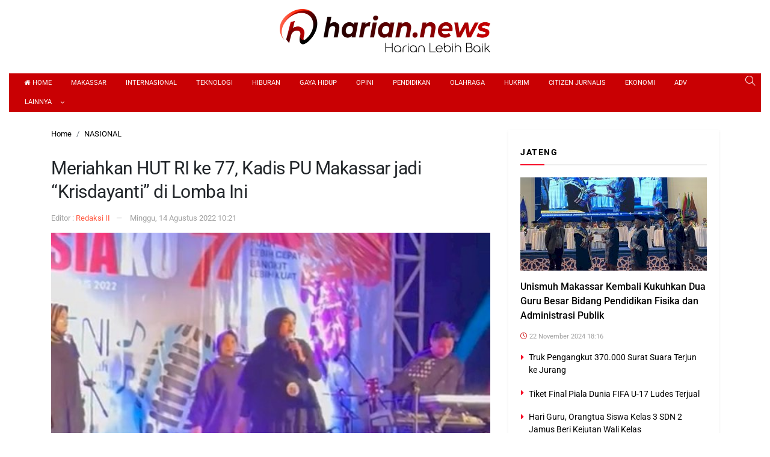

--- FILE ---
content_type: text/html; charset=UTF-8
request_url: https://harian.news/meriahkan-hut-ri-ke-77-kadis-pu-makassar-jadi-krisdayanti-di-lomba-ini
body_size: 12474
content:
<!DOCTYPE html> 
<html xmlns="http://www.w3.org/1999/xhtml" lang="id" xml:lang="id"> 
<head>
<meta charset="utf-8">
<link rel="preload" href="https://cdn.harian.news/assets/desktop/css/styles.css?v=1.0.8" as="style" onload="this.rel='stylesheet'"> 
<link rel="preload" href="https://cdn.harian.news/assets/desktop/bootstrap/css/bootstrap.min.css" as="style" onload="this.rel='stylesheet'"> 
<link rel="preload" href="https://harian.news/assets/fonts/font-awesome.min.css" as="style" onload="this.rel='stylesheet'"> 
<link rel="preload" href="https://harian.news/assets/fonts/simple-line-icons.min.css" as="style" onload="this.rel='stylesheet'"> 
<link rel="preload" href="https://harian.news/assets/fonts/Simple-Line-Icons.woff2?v=2.4.0" as="font" type="font/woff2" crossorigin> 
<link rel="preload" href="https://harian.news/assets/fonts/fontawesome-webfont.woff2?v=4.7.0" as="font" type="font/woff2" crossorigin> 
<link rel="preload" href="https://harian.news/media/cache/fvm/min/1764045992-css0f28696d3284d246341a3636ca849213d519044f0c204cd44123a80502b19.css" as="style" media="all" /> 
<link rel="preload" href="https://harian.news/media/cache/fvm/min/1764045992-css4cbf107bd3d35526318f196c9964a7babddf66113e0309d4747a54297b899.css" as="style" media="all" /> 
<link rel="preload" href="https://harian.news/media/cache/fvm/min/1764045992-csscf227dc48f4e8d36d61372f25641b53761a3caa7cba30b4b4414c1e6f23e3.css" as="style" media="all" /> 
<link rel="preload" href="https://harian.news/media/cache/fvm/min/1764045992-css91c358d7b2cfe84978b69bec8be3b8716eba431aee1fdee73110fbc502bcc.css" as="style" media="all" /> 
<link rel="preload" href="https://harian.news/media/cache/fvm/min/1764045992-css82c0e297117134cb026d9b7af93081e2bca31ca524d41cce440ec2f2ebaef.css" as="style" media="all" /> 
<link rel="preload" href="https://harian.news/media/cache/fvm/min/1764045992-css01c514f018ad8eaaa00705efa95998e2d7721d8ca58afe7afe5466bf052ed.css" as="style" media="all" /> 
<link rel="preload" href="https://harian.news/media/cache/fvm/min/1764045992-css67357853a5bea3e2369d7a5f87b5fb21afc8244e053d49bc7dbc296e9f288.css" as="style" media="all" /> 
<link rel="preload" href="https://harian.news/media/cache/fvm/min/1764045992-cssfd424b609e4b08a73a97a00a34c62a2740e30e826fa5810638d71675fad91.css" as="style" media="all" /> 
<link rel="preload" href="https://harian.news/media/cache/fvm/min/1764045992-css2c8d6f017a30fa1e085f80fdaea4b62423d34c20af06119bae5e138566ff2.css" as="style" media="all" /> 
<link rel="preload" href="https://harian.news/media/cache/fvm/min/1764045992-css15cb7b6e52147a13766618c21b0ef26dbc380baa0d5841447c12517d163d6.css" as="style" media="all" /> 
<link rel="preload" href="https://harian.news/media/cache/fvm/min/1764045992-cssf0a41da7993182423821d1fb1bc0de0d6b147411dd53750350678a873057e.css" as="style" media="all" /> 
<link rel="preload" href="https://harian.news/media/cache/fvm/min/1764045992-css7be0417a59fe050db670b5fee6e34a8f74f57e02e3ccbc9ab0a3b90db634c.css" as="style" media="all" />
<script data-cfasync="false">if(navigator.userAgent.match(/MSIE|Internet Explorer/i)||navigator.userAgent.match(/Trident\/7\..*?rv:11/i)){var href=document.location.href;if(!href.match(/[?&]iebrowser/)){if(href.indexOf("?")==-1){if(href.indexOf("#")==-1){document.location.href=href+"?iebrowser=1"}else{document.location.href=href.replace("#","?iebrowser=1#")}}else{if(href.indexOf("#")==-1){document.location.href=href+"&iebrowser=1"}else{document.location.href=href.replace("#","&iebrowser=1#")}}}}</script>
<script data-cfasync="false">class FVMLoader{constructor(e){this.triggerEvents=e,this.eventOptions={passive:!0},this.userEventListener=this.triggerListener.bind(this),this.delayedScripts={normal:[],async:[],defer:[]},this.allJQueries=[]}_addUserInteractionListener(e){this.triggerEvents.forEach(t=>window.addEventListener(t,e.userEventListener,e.eventOptions))}_removeUserInteractionListener(e){this.triggerEvents.forEach(t=>window.removeEventListener(t,e.userEventListener,e.eventOptions))}triggerListener(){this._removeUserInteractionListener(this),"loading"===document.readyState?document.addEventListener("DOMContentLoaded",this._loadEverythingNow.bind(this)):this._loadEverythingNow()}async _loadEverythingNow(){this._runAllDelayedCSS(),this._delayEventListeners(),this._delayJQueryReady(this),this._handleDocumentWrite(),this._registerAllDelayedScripts(),await this._loadScriptsFromList(this.delayedScripts.normal),await this._loadScriptsFromList(this.delayedScripts.defer),await this._loadScriptsFromList(this.delayedScripts.async),await this._triggerDOMContentLoaded(),await this._triggerWindowLoad(),window.dispatchEvent(new Event("wpr-allScriptsLoaded"))}_registerAllDelayedScripts(){document.querySelectorAll("script[type=fvmdelay]").forEach(e=>{e.hasAttribute("src")?e.hasAttribute("async")&&!1!==e.async?this.delayedScripts.async.push(e):e.hasAttribute("defer")&&!1!==e.defer||"module"===e.getAttribute("data-type")?this.delayedScripts.defer.push(e):this.delayedScripts.normal.push(e):this.delayedScripts.normal.push(e)})}_runAllDelayedCSS(){document.querySelectorAll("link[rel=fvmdelay]").forEach(e=>{e.setAttribute("rel","stylesheet")})}async _transformScript(e){return await this._requestAnimFrame(),new Promise(t=>{const n=document.createElement("script");let r;[...e.attributes].forEach(e=>{let t=e.nodeName;"type"!==t&&("data-type"===t&&(t="type",r=e.nodeValue),n.setAttribute(t,e.nodeValue))}),e.hasAttribute("src")?(n.addEventListener("load",t),n.addEventListener("error",t)):(n.text=e.text,t()),e.parentNode.replaceChild(n,e)})}async _loadScriptsFromList(e){const t=e.shift();return t?(await this._transformScript(t),this._loadScriptsFromList(e)):Promise.resolve()}_delayEventListeners(){let e={};function t(t,n){!function(t){function n(n){return e[t].eventsToRewrite.indexOf(n)>=0?"wpr-"+n:n}e[t]||(e[t]={originalFunctions:{add:t.addEventListener,remove:t.removeEventListener},eventsToRewrite:[]},t.addEventListener=function(){arguments[0]=n(arguments[0]),e[t].originalFunctions.add.apply(t,arguments)},t.removeEventListener=function(){arguments[0]=n(arguments[0]),e[t].originalFunctions.remove.apply(t,arguments)})}(t),e[t].eventsToRewrite.push(n)}function n(e,t){let n=e[t];Object.defineProperty(e,t,{get:()=>n||function(){},set(r){e["wpr"+t]=n=r}})}t(document,"DOMContentLoaded"),t(window,"DOMContentLoaded"),t(window,"load"),t(window,"pageshow"),t(document,"readystatechange"),n(document,"onreadystatechange"),n(window,"onload"),n(window,"onpageshow")}_delayJQueryReady(e){let t=window.jQuery;Object.defineProperty(window,"jQuery",{get:()=>t,set(n){if(n&&n.fn&&!e.allJQueries.includes(n)){n.fn.ready=n.fn.init.prototype.ready=function(t){e.domReadyFired?t.bind(document)(n):document.addEventListener("DOMContentLoaded2",()=>t.bind(document)(n))};const t=n.fn.on;n.fn.on=n.fn.init.prototype.on=function(){if(this[0]===window){function e(e){return e.split(" ").map(e=>"load"===e||0===e.indexOf("load.")?"wpr-jquery-load":e).join(" ")}"string"==typeof arguments[0]||arguments[0]instanceof String?arguments[0]=e(arguments[0]):"object"==typeof arguments[0]&&Object.keys(arguments[0]).forEach(t=>{delete Object.assign(arguments[0],{[e(t)]:arguments[0][t]})[t]})}return t.apply(this,arguments),this},e.allJQueries.push(n)}t=n}})}async _triggerDOMContentLoaded(){this.domReadyFired=!0,await this._requestAnimFrame(),document.dispatchEvent(new Event("DOMContentLoaded2")),await this._requestAnimFrame(),window.dispatchEvent(new Event("DOMContentLoaded2")),await this._requestAnimFrame(),document.dispatchEvent(new Event("wpr-readystatechange")),await this._requestAnimFrame(),document.wpronreadystatechange&&document.wpronreadystatechange()}async _triggerWindowLoad(){await this._requestAnimFrame(),window.dispatchEvent(new Event("wpr-load")),await this._requestAnimFrame(),window.wpronload&&window.wpronload(),await this._requestAnimFrame(),this.allJQueries.forEach(e=>e(window).trigger("wpr-jquery-load")),window.dispatchEvent(new Event("wpr-pageshow")),await this._requestAnimFrame(),window.wpronpageshow&&window.wpronpageshow()}_handleDocumentWrite(){const e=new Map;document.write=document.writeln=function(t){const n=document.currentScript,r=document.createRange(),i=n.parentElement;let a=e.get(n);void 0===a&&(a=n.nextSibling,e.set(n,a));const s=document.createDocumentFragment();r.setStart(s,0),s.appendChild(r.createContextualFragment(t)),i.insertBefore(s,a)}}async _requestAnimFrame(){return new Promise(e=>requestAnimationFrame(e))}static run(){const e=new FVMLoader(["keydown","mousemove","touchmove","touchstart","touchend","wheel"]);e._addUserInteractionListener(e)}}FVMLoader.run();</script>
<title>Meriahkan HUT RI ke 77, Kadis PU Makassar jadi &quot;Krisdayanti&quot; di Lomba Ini</title>
<meta name="viewport" content="width=device-width, initial-scale=1.0, shrink-to-fit=no">
<meta http-equiv="X-UA-Compatible" content="IE=edge">
<meta name="robots" content="index, follow" />
<meta name="googlebot-news" content="index,follow" />
<meta name="googlebot" content="index,follow" />
<meta name="yahoobot" content="index,follow" />
<meta name="title" content="Meriahkan HUT RI ke 77, Kadis PU Makassar jadi &quot;Krisdayanti&quot; di Lomba Ini" />
<meta name="author" content="Harian.news" lang="id">
<meta property="fb:app_id" content="491470866116531" />
<meta name="news_keywords" content="harianews, hut ri, Kadis pu, makassar, pejabat, pemkot, zuhaelsi zubir" />
<meta name="keywords" content="harianews, hut ri, Kadis pu, makassar, pejabat, pemkot, zuhaelsi zubir" itemprop="keywords" />
<meta name="pubdate" content="2022-08-14T10:21:28+08:00" itemprop="datePublished" />
<meta content="2022-08-14T10:21:28+08:00" itemprop="dateCreated" />
<script type="application/ld+json">
{"@context":"https://schema.org","@type":"WebPage","@id":"https://harian.news/meriahkan-hut-ri-ke-77-kadis-pu-makassar-jadi-krisdayanti-di-lomba-ini#webpage","headline":"Meriahkan HUT RI ke 77, Kadis PU Makassar jadi &#8220;Krisdayanti&#8221; di Lomba Ini","url":"https://harian.news/meriahkan-hut-ri-ke-77-kadis-pu-makassar-jadi-krisdayanti-di-lomba-ini","name":"Meriahkan HUT RI ke 77, Kadis PU Makassar jadi &#8220;Krisdayanti&#8221; di Lomba Ini","image":"https://cdn.harian.news/imageresize/assets/media/upload/2022/08/IMG-20220814-WA0020.jpg_facebook_true","thumbnailUrl":"https://cdn.harian.news/imageresize/assets/media/upload/2022/08/IMG-20220814-WA0020.jpg_facebook_true","datePublished":"2022-08-14T10:21:28+08:00","dateModified":"2022-08-14T10:23:00+08:00"}
</script>
<script type="application/ld+json">
{"@context":"https://schema.org","@type":"NewsArticle","headline":"Meriahkan HUT RI ke 77, Kadis PU Makassar jadi &#8220;Krisdayanti&#8221; di Lomba Ini","datePublished":"2022-08-14T10:21:28+08:00","dateModified":"2022-08-14T10:23:00+08:00","description":"MAKASSAR, HARIANEWS.COM &#8211; Pemerintah Kota (Pemkot) Makassar menyambut HUT Kemerdekaan RI ke 77 dengan menggelar berbagai perlombaan. Salahsatunya perlombaan menyanyi antar pejabat Lingkup Pemkot Makassar mulai Sabtu 13 Agustus &#8211; Minggu 14 Agustus 2022 di Anjungan Pantai Losari. Setiap peserta berpasangan. Dengan peserta pria diberi pilihan lagu Cakra Khan, Glenn Fredly, Kerispatih, Noah, Padi atau ...","mainEntityOfPage":{"@type":"WebPage","@id":"https://harian.news/meriahkan-hut-ri-ke-77-kadis-pu-makassar-jadi-krisdayanti-di-lomba-ini#webpage"},"image":{"@type":"ImageObject","url":"https://cdn.harian.news/imageresize/assets/media/upload/2022/08/IMG-20220814-WA0020.jpg_facebook_true","width":600,"height":315,"caption":"Meriahkan HUT RI ke 77, Kadis PU Makassar jadi &#8220;Krisdayanti&#8221; di Lomba Ini"},"author":{"@type":"Person","name":"Redaksi II","url":"https://harian.news/author/redaksi"},"publisher":{"@type":"Organization","name":"Harian.news","url":"https://harian.news/","sameAs":["https://www.instagram.com/harian.news","https://www.youtube.com/@hariannews9214","https://www.facebook.com/hariandotnews","https://twitter.com/hariandotnews"],"logo":{"@type":"ImageObject","inLanguage":"id-ID","@id":"https://harian.news/#/schema/logo/image/","url":"https://cdn.harian.news/images/logo_amp.png","contentUrl":"https://cdn.harian.news/images/logo_amp.png","width":313,"height":75,"caption":"Harian.news"}}}
</script>
<meta name='robots' content='index, follow, max-image-preview:large' />
<meta name="description" content="MAKASSAR, HARIANEWS.COM - Pemerintah Kota (Pemkot) Makassar menyambut HUT Kemerdekaan RI ke 77 dengan menggelar berbagai perlombaan. Salahsatunya" />
<link rel="canonical" href="https://harian.news/meriahkan-hut-ri-ke-77-kadis-pu-makassar-jadi-krisdayanti-di-lomba-ini" />
<meta property="og:locale" content="id_ID" />
<meta property="og:type" content="article" />
<meta property="og:title" content="Meriahkan HUT RI ke 77, Kadis PU Makassar jadi &quot;Krisdayanti&quot; di Lomba Ini" />
<meta property="og:description" content="MAKASSAR, HARIANEWS.COM - Pemerintah Kota (Pemkot) Makassar menyambut HUT Kemerdekaan RI ke 77 dengan menggelar berbagai perlombaan. Salahsatunya" />
<meta property="og:url" content="https://harian.news/meriahkan-hut-ri-ke-77-kadis-pu-makassar-jadi-krisdayanti-di-lomba-ini" />
<meta property="og:site_name" content="Harian.news" />
<meta property="article:publisher" content="https://web.facebook.com/harianews" />
<meta property="article:published_time" content="2022-08-14T02:21:28+00:00" />
<meta property="article:modified_time" content="2022-08-14T02:23:00+00:00" />
<meta property="og:image" content="https://cdn.harian.news/imageresize/assets/media/upload/2022/08/IMG-20220814-WA0020.jpg_facebook_true" />
<meta property="og:image:width" content="720" />
<meta property="og:image:height" content="660" />
<meta property="og:image:type" content="image/jpeg" />
<meta name="author" content="Redaksi II" />
<meta name="twitter:card" content="summary_large_image" />
<meta name="twitter:creator" content="@harianews" />
<meta name="twitter:site" content="@harianews" />
<meta name="twitter:label1" content="Ditulis oleh" />
<meta name="twitter:data1" content="Redaksi II" />
<meta name="twitter:label2" content="Estimasi waktu membaca" />
<meta name="twitter:data2" content="1 menit" />
<script type="application/ld+json" class="yoast-schema-graph">{"@context":"https://schema.org","@graph":[{"@type":"NewsArticle","@id":"https://harian.news/meriahkan-hut-ri-ke-77-kadis-pu-makassar-jadi-krisdayanti-di-lomba-ini#article","isPartOf":{"@id":"https://harian.news/meriahkan-hut-ri-ke-77-kadis-pu-makassar-jadi-krisdayanti-di-lomba-ini"},"author":{"name":"Redaksi II","@id":"https://harian.news/#/schema/person/26c7eecd29a07f7487a9b66ab96d73e1"},"headline":"Meriahkan HUT RI ke 77, Kadis PU Makassar jadi &#8220;Krisdayanti&#8221; di Lomba Ini","datePublished":"2022-08-14T02:21:28+00:00","dateModified":"2022-08-14T02:23:00+00:00","mainEntityOfPage":{"@id":"https://harian.news/meriahkan-hut-ri-ke-77-kadis-pu-makassar-jadi-krisdayanti-di-lomba-ini"},"wordCount":203,"publisher":{"@id":"https://harian.news/#organization"},"image":{"@id":"https://harian.news/meriahkan-hut-ri-ke-77-kadis-pu-makassar-jadi-krisdayanti-di-lomba-ini#primaryimage"},"thumbnailUrl":"https://harian.news/assets/media/upload/2022/08/IMG-20220814-WA0020.jpg","keywords":["harianews","hut ri","Kadis pu","makassar","pejabat","pemkot","zuhaelsi zubir"],"articleSection":["NASIONAL"],"inLanguage":"id"},{"@type":"WebPage","@id":"https://harian.news/meriahkan-hut-ri-ke-77-kadis-pu-makassar-jadi-krisdayanti-di-lomba-ini","url":"https://harian.news/meriahkan-hut-ri-ke-77-kadis-pu-makassar-jadi-krisdayanti-di-lomba-ini","name":"Meriahkan HUT RI ke 77, Kadis PU Makassar jadi \"Krisdayanti\" di Lomba Ini","isPartOf":{"@id":"https://harian.news/#website"},"primaryImageOfPage":{"@id":"https://harian.news/meriahkan-hut-ri-ke-77-kadis-pu-makassar-jadi-krisdayanti-di-lomba-ini#primaryimage"},"image":{"@id":"https://harian.news/meriahkan-hut-ri-ke-77-kadis-pu-makassar-jadi-krisdayanti-di-lomba-ini#primaryimage"},"thumbnailUrl":"https://harian.news/assets/media/upload/2022/08/IMG-20220814-WA0020.jpg","datePublished":"2022-08-14T02:21:28+00:00","dateModified":"2022-08-14T02:23:00+00:00","description":"MAKASSAR, HARIANEWS.COM - Pemerintah Kota (Pemkot) Makassar menyambut HUT Kemerdekaan RI ke 77 dengan menggelar berbagai perlombaan. Salahsatunya","breadcrumb":{"@id":"https://harian.news/meriahkan-hut-ri-ke-77-kadis-pu-makassar-jadi-krisdayanti-di-lomba-ini#breadcrumb"},"inLanguage":"id","potentialAction":[{"@type":"ReadAction","target":["https://harian.news/meriahkan-hut-ri-ke-77-kadis-pu-makassar-jadi-krisdayanti-di-lomba-ini"]}]},{"@type":"ImageObject","inLanguage":"id","@id":"https://harian.news/meriahkan-hut-ri-ke-77-kadis-pu-makassar-jadi-krisdayanti-di-lomba-ini#primaryimage","url":"https://harian.news/assets/media/upload/2022/08/IMG-20220814-WA0020.jpg","contentUrl":"https://harian.news/assets/media/upload/2022/08/IMG-20220814-WA0020.jpg","width":720,"height":660,"caption":"Kadis PU Makassar, Zuhaelsi Zubir tampil apik di lomba nyanyi Pemkot Makassar, Sabtu (13/8)."},{"@type":"BreadcrumbList","@id":"https://harian.news/meriahkan-hut-ri-ke-77-kadis-pu-makassar-jadi-krisdayanti-di-lomba-ini#breadcrumb","itemListElement":[{"@type":"ListItem","position":1,"name":"Beranda","item":"https://harian.news/"},{"@type":"ListItem","position":2,"name":"Meriahkan HUT RI ke 77, Kadis PU Makassar jadi &#8220;Krisdayanti&#8221; di Lomba Ini"}]},{"@type":"WebSite","@id":"https://harian.news/#website","url":"https://harian.news/","name":"Harian.news","description":"Harian Lebih Baik","publisher":{"@id":"https://harian.news/#organization"},"potentialAction":[{"@type":"SearchAction","target":{"@type":"EntryPoint","urlTemplate":"https://harian.news/?s={search_term_string}"},"query-input":{"@type":"PropertyValueSpecification","valueRequired":true,"valueName":"search_term_string"}}],"inLanguage":"id"},{"@type":"Organization","@id":"https://harian.news/#organization","name":"Harian.news","url":"https://harian.news/","logo":{"@type":"ImageObject","inLanguage":"id","@id":"https://harian.news/#/schema/logo/image/","url":"https://harian.news/assets/media/upload/2022/07/logo_amp.png","contentUrl":"https://harian.news/assets/media/upload/2022/07/logo_amp.png","width":376,"height":74,"caption":"Harian.news"},"image":{"@id":"https://harian.news/#/schema/logo/image/"},"sameAs":["https://web.facebook.com/harianews","https://x.com/harianews","https://www.youtube.com/channel/UColNst7nC1LadScXYuSg3Cg","https://instagram.com/harianews"]},{"@type":"Person","@id":"https://harian.news/#/schema/person/26c7eecd29a07f7487a9b66ab96d73e1","name":"Redaksi II","image":{"@type":"ImageObject","inLanguage":"id","@id":"https://harian.news/#/schema/person/image/","url":"https://secure.gravatar.com/avatar/36dc2fdd284c76740143ccbabfd3eee6097ddc2bb4804cdf3cc7786979ad34af?s=96&d=mm&r=g","contentUrl":"https://secure.gravatar.com/avatar/36dc2fdd284c76740143ccbabfd3eee6097ddc2bb4804cdf3cc7786979ad34af?s=96&d=mm&r=g","caption":"Redaksi II"},"url":"https://harian.news/author/redaksi"}]}</script>
<meta name="google-adsense-platform-account" content="ca-host-pub-2644536267352236">
<meta name="google-adsense-platform-domain" content="sitekit.withgoogle.com">
<link rel="alternate" type="application/rss+xml" title="Harian.news" href="https://harian.news/feed" hreflang="id-id" />
<meta name="geo.placename" content="Indonesia">
<meta name="geo.region" content="ID-SN">
<meta name="geo.country" content="id">
<meta name="language" content="id">
<meta name="apple-mobile-web-app-capable" content="yes">
<meta name="theme-color" content="#c90003"> 
<style id='wp-img-auto-sizes-contain-inline-css' type='text/css' media="all">img:is([sizes=auto i],[sizes^="auto," i]){contain-intrinsic-size:3000px 1500px}</style> 
<link rel='stylesheet' id='litespeed-cache-dummy-css' href='https://harian.news/media/cache/fvm/min/1764045992-css0f28696d3284d246341a3636ca849213d519044f0c204cd44123a80502b19.css' type='text/css' media='all' /> 
<style id='classic-theme-styles-inline-css' type='text/css' media="all">/*! This file is auto-generated */ .wp-block-button__link{color:#fff;background-color:#32373c;border-radius:9999px;box-shadow:none;text-decoration:none;padding:calc(.667em + 2px) calc(1.333em + 2px);font-size:1.125em}.wp-block-file__button{background:#32373c;color:#fff;text-decoration:none}</style> 
<link rel='stylesheet' id='searchandfilter-css' href='https://harian.news/media/cache/fvm/min/1764045992-css4cbf107bd3d35526318f196c9964a7babddf66113e0309d4747a54297b899.css' type='text/css' media='all' /> 
<script type="text/javascript" src="https://www.googletagmanager.com/gtag/js?id=G-7KC5E9SKE5" id="google_gtagjs-js" async></script>
<script type="text/javascript" id="google_gtagjs-js-after">
/* <![CDATA[ */
window.dataLayer = window.dataLayer || [];function gtag(){dataLayer.push(arguments);}
gtag("set","linker",{"domains":["harian.news"]});
gtag("js", new Date());
gtag("set", "developer_id.dZTNiMT", true);
gtag("config", "G-7KC5E9SKE5");
//# sourceURL=google_gtagjs-js-after
/* ]]> */
</script>
<link rel="amphtml" href="https://harian.news/meriahkan-hut-ri-ke-77-kadis-pu-makassar-jadi-krisdayanti-di-lomba-ini/amp"> 
<script type="text/javascript" async="async" src="https://pagead2.googlesyndication.com/pagead/js/adsbygoogle.js?client=ca-pub-9842145058777379&amp;host=ca-host-pub-2644536267352236" crossorigin="anonymous"></script>
<link rel="android-touch-icon" href="https://cdn.harian.news/images/ico/135_135.png" /> 
<link rel="shortcut icon" href="https://cdn.harian.news/images/ico/135_135.png"> 
<link rel="shortcut icon" href="https://cdn.harian.news/images/ico/favicon.ico" type="image/x-icon" /> 
<link rel="icon" type="image/png" sizes="16x16" href="https://cdn.harian.news/images/ico/favicon.png"> 
<link rel="stylesheet" href="https://harian.news/media/cache/fvm/min/1764045992-csscf227dc48f4e8d36d61372f25641b53761a3caa7cba30b4b4414c1e6f23e3.css" media="all"> 
<link rel="stylesheet" href="https://harian.news/media/cache/fvm/min/1764045992-css91c358d7b2cfe84978b69bec8be3b8716eba431aee1fdee73110fbc502bcc.css" media="all"> 
<link rel="stylesheet" href="https://harian.news/media/cache/fvm/min/1764045992-css82c0e297117134cb026d9b7af93081e2bca31ca524d41cce440ec2f2ebaef.css" media="all"> 
<link rel="stylesheet" href="https://harian.news/media/cache/fvm/min/1764045992-css01c514f018ad8eaaa00705efa95998e2d7721d8ca58afe7afe5466bf052ed.css" media="all"> 
<link rel="stylesheet" href="https://harian.news/media/cache/fvm/min/1764045992-css67357853a5bea3e2369d7a5f87b5fb21afc8244e053d49bc7dbc296e9f288.css" media="all"> 
<link rel="stylesheet" href="https://harian.news/media/cache/fvm/min/1764045992-cssfd424b609e4b08a73a97a00a34c62a2740e30e826fa5810638d71675fad91.css" media="all"> 
<link rel="stylesheet" href="https://harian.news/media/cache/fvm/min/1764045992-css2c8d6f017a30fa1e085f80fdaea4b62423d34c20af06119bae5e138566ff2.css" media="all"> 
<link rel="stylesheet" href="https://harian.news/media/cache/fvm/min/1764045992-css15cb7b6e52147a13766618c21b0ef26dbc380baa0d5841447c12517d163d6.css" media="all"> 
<link rel="manifest" href="/manifest.json"> 
<link rel="mask-icon" href="/safari-pinned-tab.svg" color="#c90003"> 
<link rel="manifest" href="https://harian.news/manifest.json" /> 
<script async src="https://pagead2.googlesyndication.com/pagead/js/adsbygoogle.js?client=ca-pub-9842145058777379" crossorigin="anonymous"></script>
<script>
var baseurl = "https://harian.news/";
var adsurl = "https://ads.harian.news/";
</script>
<script src="https://cdn.harian.news/assets/desktop/js/jquery.min.js"></script>
<script src="https://ads.harian.news/assets/ads_client.js"></script>
<link rel="stylesheet" href="https://harian.news/media/cache/fvm/min/1764045992-cssf0a41da7993182423821d1fb1bc0de0d6b147411dd53750350678a873057e.css" media="all">
</head>
<body> <header> <div class="logo-head"><a href="https://harian.news/" title="Home Harian.news"><img src="https://cdn.harian.news/assets/desktop/img/logo2.png" alt="Logo Harian.news"></a></div> <div class="div-menu"> <div class="nav--menu"> <div class="nav-left d-inline-block"> <ul class="nav navmenu"> <li class="nav-item"><a class="nav-link" href="https://harian.news/" title="Home Harian.news"><i class="fa fa-home"></i>&nbsp;Home</a></li> <li class="nav-item"><a class="nav-link" href="https://harian.news/category/nasional" title="Kategori MAKASSAR">MAKASSAR</a></li> <li class="nav-item"><a class="nav-link" href="https://harian.news/category/internasional" title="Kategori INTERNASIONAL">INTERNASIONAL</a></li> <li class="nav-item"><a class="nav-link" href="https://harian.news/category/teknologi" title="Kategori TEKNOLOGI">TEKNOLOGI</a></li> <li class="nav-item"><a class="nav-link" href="https://harian.news/category/hiburan" title="Kategori HIBURAN">HIBURAN</a></li> <li class="nav-item"><a class="nav-link" href="https://harian.news/category/gaya-hidup" title="Kategori GAYA HIDUP">GAYA HIDUP</a></li> <li class="nav-item"><a class="nav-link" href="https://harian.news/category/opini" title="Kategori OPINI">OPINI</a></li> <li class="nav-item"><a class="nav-link" href="https://harian.news/category/pendidikan" title="Kategori PENDIDIKAN">PENDIDIKAN</a></li> <li class="nav-item"><a class="nav-link" href="https://harian.news/category/olahraga" title="Kategori OLAHRAGA">OLAHRAGA</a></li> <li class="nav-item"><a class="nav-link" href="https://harian.news/category/hukrim" title="Kategori HUKRIM">HUKRIM</a></li> <li class="nav-item"><a class="nav-link" href="https://harian.news/category/citizen-jurnalis" title="Kategori CITIZEN JURNALIS">CITIZEN JURNALIS</a></li> <li class="nav-item"><a class="nav-link" href="https://harian.news/category/ekonomi" title="Kategori EKONOMI">EKONOMI</a></li> <li class="nav-item"><a class="nav-link" href="https://harian.news/category/adv" title="Kategori ADV">ADV</a></li> <li class="nav-item nav-dropdown"><span class="nav-link">Lainnya</span> <ul class="submenu-dropdown"> <li class="nav-item"><a class="nav-link" href="https://harian.news/category/tajuk-rencana" title="Kategori TAJUK RENCANA">TAJUK RENCANA</a></li> <li class="nav-item"><a class="nav-link" href="https://harian.news/category/politik" title="Kategori POLITIK">POLITIK</a></li> <li class="nav-item"><a class="nav-link" href="https://harian.news/category/harian-karikatur" title="Kategori HARIAN KARIKATUR">HARIAN KARIKATUR</a></li> <li class="nav-item"><a class="nav-link" href="https://harian.news/category/viral" title="Kategori VIRAL">VIRAL</a></li> <li class="nav-item"><a class="nav-link" href="https://harian.news/category/religi" title="Kategori RELIGI">RELIGI</a></li> <li class="nav-item"><a class="nav-link" href="https://harian.news/category/psm" title="Kategori PSM">PSM</a></li> <li class="nav-item"><a class="nav-link" href="https://harian.news/category/sulsel" title="Kategori SULSEL">SULSEL</a></li> <li class="nav-item"><a class="nav-link" href="https://harian.news/category/sulbar" title="Kategori SULBAR">SULBAR</a></li> <li class="nav-item"><a class="nav-link" href="https://harian.news/category/jateng" title="Kategori JATENG">JATENG</a></li> <li class="nav-item"><a class="nav-link" href="https://harian.news/category/figur" title="Kategori FIGUR">FIGUR</a></li> <li class="nav-item"><a class="nav-link" href="https://harian.news/category/lipsus" title="Kategori LIPSUS">LIPSUS</a></li> <li class="nav-item"><a class="nav-link" href="https://harian.news/category/nusantara" title="Kategori NUSANTARA">NUSANTARA</a></li> <li class="nav-item"><a class="nav-link" href="https://harian.news/category/video" title="Kategori VIDEO">VIDEO</a></li> <li class="nav-item"><a class="nav-link" href="https://harian.news/indeks" title="Indeks Harian.news"><i class="icon-book-open"></i>&nbsp;Indeks</a></li> </ul> </li> </ul> </div> <div class="nav-right d-inline-block"><a class="text-white a-search" href="javascript:void(0);"><i class="icon-magnifier"></i></a></div> </div> </div> <div class="form-search"> <div class="container"> <form method="GET" action="https://harian.news/"><input class="form-control text-search" type="text" name="s" placeholder="Cari Berita Apa ?"><button class="btn btn-danger btn-sm" type="submit">Cari Berita</button></form> </div> </div> </header>
<link rel="stylesheet" href="https://harian.news/media/cache/fvm/min/1764045992-css7be0417a59fe050db670b5fee6e34a8f74f57e02e3ccbc9ab0a3b90db634c.css" media="all"> <div id="main"> <div id="topbillboard-article-desktop"></div> 
<script>AdsNaum("topbillboard-article-desktop")</script>
<div class="container"> <div class="row"> <div class="col-8"> <div class="content-post"> <ol class="breadcrumb" itemscope itemtype="http://schema.org/BreadcrumbList"> <li class="breadcrumb-item" itemprop="itemListElement" itemscope itemtype="http://schema.org/ListItem"> <a itemtype="http://schema.org/Thing" itemprop="item" title="Home" href="https://harian.news/"> <span itemprop="name">Home</span> </a> 
<meta itemprop="position" content="1" /> </li> <li class="breadcrumb-item" itemprop="itemListElement" itemscope itemtype="http://schema.org/ListItem"> <a itemtype="http://schema.org/Thing" itemprop="item" href="https://harian.news/category/news" title="NASIONAL"> <span itemprop="name">NASIONAL</span> </a> 
<meta itemprop="position" content="2" /> </li> </ol> <div class="hentry"> <h2 class="subtitle"></h2> <h1 class="title entry-title">Meriahkan HUT RI ke 77, Kadis PU Makassar jadi &#8220;Krisdayanti&#8221; di Lomba Ini</h1> <div class="author"> <span>Editor : </span> <a class="author-url" href="https://harian.news/author/redaksi" title="Redaksi II">Redaksi II</a> <span class="date" date="2022-08-14 10:21:28">Minggu, 14 Agustus 2022 10:21</span> </div> <figure class="figure w-100"> <img class="img-fluid figure-img" src="https://cdn.harian.news/imageresize/assets/media/upload/2022/08/IMG-20220814-WA0020.jpg&width=640&height=360" alt="Kadis PU Makassar, Zuhaelsi Zubir tampil apik di lomba nyanyi Pemkot Makassar, Sabtu (13/8). "> <figcaption class="figure-caption">Kadis PU Makassar, Zuhaelsi Zubir tampil apik di lomba nyanyi Pemkot Makassar, Sabtu (13/8). </figcaption> </figure> <div id="article-bottom-image-desktop"></div> 
<script>AdsNaum("article-bottom-image-desktop")</script>
<div class="share-article mt-2 text-center"> <ul class="list-inline"> <li class="list-inline-item share share-facebook" data-url="https://harian.news/meriahkan-hut-ri-ke-77-kadis-pu-makassar-jadi-krisdayanti-di-lomba-ini" data-title="Meriahkan HUT RI ke 77, Kadis PU Makassar jadi &amp;#8220;Krisdayanti&amp;#8221; di Lomba Ini"><a class="share-url" title="Share Facebook" href="#"><i class="fa fa-facebook"></i></a></li> <li class="list-inline-item share share-twitter" data-url="https://harian.news/meriahkan-hut-ri-ke-77-kadis-pu-makassar-jadi-krisdayanti-di-lomba-ini" data-title="Meriahkan HUT RI ke 77, Kadis PU Makassar jadi &amp;#8220;Krisdayanti&amp;#8221; di Lomba Ini"><a class="share-url" title="Share Twitter" href="#"><i class="fa fa-twitter"></i></a></li> <li class="list-inline-item share share-whatsapp" data-url="https://harian.news/meriahkan-hut-ri-ke-77-kadis-pu-makassar-jadi-krisdayanti-di-lomba-ini" data-title="Meriahkan HUT RI ke 77, Kadis PU Makassar jadi &amp;#8220;Krisdayanti&amp;#8221; di Lomba Ini"><a class="share-url" title="Share Whatsapp" href="#"><i class="fa fa-whatsapp"></i></a></li> <li class="list-inline-item share share-telegram" data-url="https://harian.news/meriahkan-hut-ri-ke-77-kadis-pu-makassar-jadi-krisdayanti-di-lomba-ini" data-title="Meriahkan HUT RI ke 77, Kadis PU Makassar jadi &amp;#8220;Krisdayanti&amp;#8221; di Lomba Ini"><a class="share-url" title="Share Telegram" href="#"><i class="fa fa-telegram"></i></a></li> </ul> </div> <div class="article entry-content"> <p><strong>MAKASSAR, HARIANEWS.COM &#8211;</strong> Pemerintah Kota (Pemkot) Makassar menyambut HUT Kemerdekaan RI ke 77 dengan menggelar berbagai perlombaan.</p> <div id="article-desktop-paragraph-1"></div>
<script>AdsNaum("article-desktop-paragraph-1")</script>
<p>Salahsatunya perlombaan menyanyi antar pejabat Lingkup Pemkot Makassar mulai Sabtu 13 Agustus &#8211; Minggu 14 Agustus 2022 di Anjungan Pantai Losari.</p> <div id="article-desktop-paragraph-2"></div>
<script>AdsNaum("article-desktop-paragraph-2")</script>
<p>Setiap peserta berpasangan. Dengan peserta pria diberi pilihan lagu Cakra Khan, Glenn Fredly, Kerispatih, Noah, Padi atau lagu daerah Sulsel.</p> <p class="readmore">Baca Juga : <a title="Munafri Arifuddin: Hari Ini Makassar Posisi Siaga" href="https://harian.news/munafri-arifuddin-hari-ini-makassar-posisi-siaga?utm_source=readmore&utm_medium=article&utm_campaign=readwebsite">Munafri Arifuddin: Hari Ini Makassar Posisi Siaga</a></p><div id="article-desktop-paragraph-3"></div>
<script>AdsNaum("article-desktop-paragraph-3")</script>
<p>Sementara peserta wanita, Reza Artamevia, Krisdayanti, Mahallini, BCL atau lagu daerah Sulsel.</p> <div id="article-desktop-paragraph-4"></div>
<script>AdsNaum("article-desktop-paragraph-4")</script>
<p>Kepala Dinas PU Makassar, Zuhaelsi Zubir ikut memeriahkan lomba nyanyi antar pejabat pemkot. Peserta dari wanita ini didampingi oleh 2 orang staf sebagai backing vokal.</p> <div id="article-desktop-paragraph-5"></div>
<script>AdsNaum("article-desktop-paragraph-5")</script>
<p>Bukan hanya, urusan infrastruktur yang di rancang dan dikerjakan, Kadis PU cukup apik membawakan lagu Krisdayanti yang berjudul &#8216;Yang Kumau&#8217;.</p> <p class="readmore">Baca Juga : <a title="Kolaborasi Internasional, Makassar Tetapkan Langkah Menuju Kota Nol Karbon" href="https://harian.news/kolaborasi-internasional-makassar-tetapkan-langkah-menuju-kota-nol-karbon?utm_source=readmore&utm_medium=article&utm_campaign=readwebsite">Kolaborasi Internasional, Makassar Tetapkan Langkah Menuju Kota Nol Karbon</a></p><div id="article-desktop-paragraph-6"></div>
<script>AdsNaum("article-desktop-paragraph-6")</script>
<p>&#8220;Terima kasih atas support dari seluruh pejabat dan staf yang turut meramaikan acara ini. Ini bukan tentang lomba atau juara, tapi ini tentang bagaimana kita memeriahkan HUT Proklamasi RI yang ke 77,&#8221; ujar Kadis PU.</p> <div id="article-desktop-paragraph-7"></div>
<script>AdsNaum("article-desktop-paragraph-7")</script>
<p>Sementara, PPID Dinas PU Makassar, Hamka Darwis menambahkan acara ini memang cukup meriah, apalagi seluruh pejabat dan staf dinas pekerjaan umum kota Makassar turut hadir memberikan dukungan kepada kepala dinas.</p> <div id="article-desktop-paragraph-8"></div>
<script>AdsNaum("article-desktop-paragraph-8")</script>
<p>&#8220;Apresiasi buat BKPSDMD selaku panitia acara yang telah sukses menyelenggarakan acara ini secara meriah,&#8221; tambah Hamka.</p> <p class="readmore">Baca Juga : <a title="Urai Kemacetan, Pemkot Makassar Gagas Pembangunan Jembatan Kembar Barombong" href="https://harian.news/urai-kemacetan-pemkot-makassar-gagas-pembangunan-jembatan-kembar-barombong?utm_source=readmore&utm_medium=article&utm_campaign=readwebsite">Urai Kemacetan, Pemkot Makassar Gagas Pembangunan Jembatan Kembar Barombong</a></p><div id="article-desktop-paragraph-9"></div>
<script>AdsNaum("article-desktop-paragraph-9")</script>
<p>Baca berita lainnya Harian.news di <a href="https://news.google.com/publications/CAAqBwgKMO-xvAsw_MzTAw?hl=id&gl=ID&ceid=ID:id" target="_blank" title="Harian.news google news">Google News</a></p><div class="citizen-info"><div class="icon-netizen"><i class="fa fa-book"></i></div><div class="citizen-text">Redaksi <a href="https://harian.news/" title="Home">Harian.news</a> menerima naskah laporan citizen (citizen report). Silahkan kirim ke email: <a href="/cdn-cgi/l/email-protection#f5879091949e869cb59d94879c949bdb9b908286" title="Email Redaksi Harian.news"><span class="__cf_email__" data-cfemail="75071011141e061c351d14071c141b5b1b100206">[email&#160;protected]</span></a></div></div> <div class="box_socialmedia"> <p class="title">Follow Social Media Kami</p> <ul class="list-inline"> <li class="list-inline-item"> <a href="https://www.facebook.com/hariandotnews" title="Facebook Harian.news" class="follow-sosmed btn-primary btn facebook"><i class="fa fa-facebook"></i> Facebook</a> </li> <li class="list-inline-item"> <a href="https://twitter.com/hariandotnews" title="Twitter Harian.news" class="follow-sosmed btn-primary btn twitter"><i class="fa fa-twitter"></i> Twitter</a> </li> <li class="list-inline-item"> <a href="https://instagram.com/harian.news" title="Instagram Harian.news" class="follow-sosmed btn-primary btn instagram"><i class="fa fa-instagram"></i> Instagram</a> </li> <li class="list-inline-item"> <a href="https://www.youtube.com/@hariannews9214" title="Youtube Harian.news" class="follow-sosmed btn-primary btn youtube"><i class="fa fa-youtube"></i> Youtube</a> </li> </ul> </div> </div> <div class="tag-list"><span>Tag : </span> <a title="harianews" href="https://harian.news/tag/harianews">harianews</a><a title="hut ri" href="https://harian.news/tag/hut-ri">hut ri</a><a title="Kadis pu" href="https://harian.news/tag/kadis-pu">Kadis pu</a><a title="makassar" href="https://harian.news/tag/makassar">makassar</a><a title="pejabat" href="https://harian.news/tag/pejabat">pejabat</a><a title="pemkot" href="https://harian.news/tag/pemkot">pemkot</a><a title="zuhaelsi zubir" href="https://harian.news/tag/zuhaelsi-zubir">zuhaelsi zubir</a> </div> <div class="share-article mt-2 text-center"> <ul class="list-inline"> <li class="list-inline-item share share-facebook" data-url="https://harian.news/meriahkan-hut-ri-ke-77-kadis-pu-makassar-jadi-krisdayanti-di-lomba-ini" data-title="Meriahkan HUT RI ke 77, Kadis PU Makassar jadi &amp;#8220;Krisdayanti&amp;#8221; di Lomba Ini"><a class="share-url" title="Share Facebook" href="#"><i class="fa fa-facebook"></i></a></li> <li class="list-inline-item share share-twitter" data-url="https://harian.news/meriahkan-hut-ri-ke-77-kadis-pu-makassar-jadi-krisdayanti-di-lomba-ini" data-title="Meriahkan HUT RI ke 77, Kadis PU Makassar jadi &amp;#8220;Krisdayanti&amp;#8221; di Lomba Ini"><a class="share-url" title="Share Twitter" href="#"><i class="fa fa-twitter"></i></a></li> <li class="list-inline-item share share-whatsapp" data-url="https://harian.news/meriahkan-hut-ri-ke-77-kadis-pu-makassar-jadi-krisdayanti-di-lomba-ini" data-title="Meriahkan HUT RI ke 77, Kadis PU Makassar jadi &amp;#8220;Krisdayanti&amp;#8221; di Lomba Ini"><a class="share-url" title="Share Whatsapp" href="#"><i class="fa fa-whatsapp"></i></a></li> <li class="list-inline-item share share-telegram" data-url="https://harian.news/meriahkan-hut-ri-ke-77-kadis-pu-makassar-jadi-krisdayanti-di-lomba-ini" data-title="Meriahkan HUT RI ke 77, Kadis PU Makassar jadi &amp;#8220;Krisdayanti&amp;#8221; di Lomba Ini"><a class="share-url" title="Share Telegram" href="#"><i class="fa fa-telegram"></i></a></li> </ul> </div> <div id="article-desktop-end-paragraph-1"></div> 
<script data-cfasync="false" src="/cdn-cgi/scripts/5c5dd728/cloudflare-static/email-decode.min.js"></script><script>AdsNaum("article-desktop-end-paragraph-1")</script>
</div> <div class="wrapper"> <div class="box-reguler"> <div class="title-box"><span>Komentar</span><span class="red pl-2">Anda</span></div> 
<script async defer crossorigin="anonymous" src="https://connect.facebook.net/id_ID/sdk.js#xfbml=1&version=v14.0&appId=491470866116531&autoLogAppEvents=1" nonce="E3AMfbJW"></script>
<div class="fb-comments" data-width="100%" data-href="https://harian.news/meriahkan-hut-ri-ke-77-kadis-pu-makassar-jadi-krisdayanti-di-lomba-ini" data-numposts="7" style="margin-top:15px;"></div> 
<style media="all">.fb_iframe_widget_fluid_desktop iframe{width:100%!important}</style> </div> </div> <div class="wrapper"> <div class="box-reguler"> <div class="title-box"><span>Berita</span><span class="red pl-2">Terbaru</span></div> <article class="last-feed"> <div class="flexbox-article"> <div class="media-left"> <a href="https://harian.news/lantik-ika-unhas-jabodetabek-ketum-aas-pionir-alumni-unhas-di-panggung-nasional" title="Lantik IKA Unhas Jabodetabek, Ketum AAS: Pionir Alumni Unhas di Panggung Nasional"> <img class="lazyload" src="https://cdn.harian.news/images/150_112.jpg" alt="Lantik IKA Unhas Jabodetabek, Ketum AAS: Pionir Alumni Unhas di Panggung Nasional" data-src="https://cdn.harian.news/imageresize/assets/media/upload/2026/01/IMG-20260125-WA0203.jpg&width=150&height=112"> </a> </div> <div class="media-right"> <div class="category"><a href="https://harian.news/category/pendidikan" title="PENDIDIKAN">PENDIDIKAN</a></div> <div class="title"><a href="https://harian.news/lantik-ika-unhas-jabodetabek-ketum-aas-pionir-alumni-unhas-di-panggung-nasional" title="Lantik IKA Unhas Jabodetabek, Ketum AAS: Pionir Alumni Unhas di Panggung Nasional">Lantik IKA Unhas Jabodetabek, Ketum AAS: Pionir Alumni Unhas di Panggung Nasional</a></div> <div class="date"><i class="icon-clock"></i><span class="pl-1">26 Januari 2026 09:10</span></div> </div> </div> </article> <article class="last-feed"> <div class="flexbox-article"> <div class="media-left"> <a href="https://harian.news/ngobras-awal-tahun-ojk-dan-fkijk-sulselbar-matangkan-program-kerja-2026" title="NGOBRAS Awal Tahun, OJK dan FKIJK Sulselbar Matangkan Program Kerja 2026"> <img class="lazyload" src="https://cdn.harian.news/images/150_112.jpg" alt="NGOBRAS Awal Tahun, OJK dan FKIJK Sulselbar Matangkan Program Kerja 2026" data-src="https://cdn.harian.news/imageresize/assets/media/upload/2026/01/f4c6c082-30b3-4e3a-b5dd-58af394bb304.jpg&width=150&height=112"> </a> </div> <div class="media-right"> <div class="category"><a href="https://harian.news/category/ekonomi" title="EKONOMI">EKONOMI</a></div> <div class="title"><a href="https://harian.news/ngobras-awal-tahun-ojk-dan-fkijk-sulselbar-matangkan-program-kerja-2026" title="NGOBRAS Awal Tahun, OJK dan FKIJK Sulselbar Matangkan Program Kerja 2026">NGOBRAS Awal Tahun, OJK dan FKIJK Sulselbar Matangkan Program Kerja 2026</a></div> <div class="date"><i class="icon-clock"></i><span class="pl-1">26 Januari 2026 07:36</span></div> </div> </div> </article> <div id="article-desktop-end-paragraph-2"></div>
<script>AdsNaum("article-desktop-end-paragraph-2")</script>
<article class="last-feed"> <div class="flexbox-article"> <div class="media-left"> <a href="https://harian.news/31-smk-unjuk-kompetensi-di-smk-kontes-road-to-yamaha-factory-sjam" title="31 SMK Unjuk Kompetensi di SMK Kontes Road to Yamaha Factory SJAM"> <img class="lazyload" src="https://cdn.harian.news/images/150_112.jpg" alt="31 SMK Unjuk Kompetensi di SMK Kontes Road to Yamaha Factory SJAM" data-src="https://cdn.harian.news/imageresize/assets/media/upload/2026/01/a86af653-bd25-431f-b10b-81655b2c1fb0.jpg&width=150&height=112"> </a> </div> <div class="media-right"> <div class="category"><a href="https://harian.news/category/ekonomi" title="EKONOMI">EKONOMI</a></div> <div class="title"><a href="https://harian.news/31-smk-unjuk-kompetensi-di-smk-kontes-road-to-yamaha-factory-sjam" title="31 SMK Unjuk Kompetensi di SMK Kontes Road to Yamaha Factory SJAM">31 SMK Unjuk Kompetensi di SMK Kontes Road to Yamaha Factory SJAM</a></div> <div class="date"><i class="icon-clock"></i><span class="pl-1">26 Januari 2026 06:29</span></div> </div> </div> </article> <article class="last-feed"> <div class="flexbox-article"> <div class="media-left"> <a href="https://harian.news/presiden-prabowo-pamerkan-mbg-di-swiss" title="Presiden Prabowo Pamerkan MBG di Swiss"> <img class="lazyload" src="https://cdn.harian.news/images/150_112.jpg" alt="Presiden Prabowo Pamerkan MBG di Swiss" data-src="https://cdn.harian.news/imageresize/assets/media/upload/2026/01/IMG-20260125-WA0020.jpg&width=150&height=112"> </a> </div> <div class="media-right"> <div class="category"><a href="https://harian.news/category/harian-karikatur" title="HARIAN KARIKATUR">HARIAN KARIKATUR</a></div> <div class="title"><a href="https://harian.news/presiden-prabowo-pamerkan-mbg-di-swiss" title="Presiden Prabowo Pamerkan MBG di Swiss">Presiden Prabowo Pamerkan MBG di Swiss</a></div> <div class="date"><i class="icon-clock"></i><span class="pl-1">26 Januari 2026 00:58</span></div> </div> </div> </article> <div id="article-desktop-end-paragraph-3"></div>
<script>AdsNaum("article-desktop-end-paragraph-3")</script>
<article class="last-feed"> <div class="flexbox-article"> <div class="media-left"> <a href="https://harian.news/deva-firdaus-maha-putra-cetak-sejarah-ketua-umum-pertama-hmi-cabang-padang-dari-kampus-swasta" title="Deva Firdaus Maha Putra Cetak Sejarah, Ketua Umum Pertama HMI Cabang Padang dari Kampus Swasta"> <img class="lazyload" src="https://cdn.harian.news/images/150_112.jpg" alt="Deva Firdaus Maha Putra Cetak Sejarah, Ketua Umum Pertama HMI Cabang Padang dari Kampus Swasta" data-src="https://cdn.harian.news/imageresize/assets/media/upload/2026/01/IMG-20260125-WA0233.jpg&width=150&height=112"> </a> </div> <div class="media-right"> <div class="category"><a href="https://harian.news/category/nusantara" title="NUSANTARA">NUSANTARA</a></div> <div class="title"><a href="https://harian.news/deva-firdaus-maha-putra-cetak-sejarah-ketua-umum-pertama-hmi-cabang-padang-dari-kampus-swasta" title="Deva Firdaus Maha Putra Cetak Sejarah, Ketua Umum Pertama HMI Cabang Padang dari Kampus Swasta">Deva Firdaus Maha Putra Cetak Sejarah, Ketua Umum Pertama HMI Cabang Padang dari Kampus Swasta</a></div> <div class="date"><i class="icon-clock"></i><span class="pl-1">25 Januari 2026 20:28</span></div> </div> </div> </article> <article class="last-feed"> <div class="flexbox-article"> <div class="media-left"> <a href="https://harian.news/pertamina-patra-niaga-standby-distribusi-energi-ke-tana-luwu-siap-dilakukan-setelah-akses-jalan-dibuka" title="Pertamina Patra Niaga Standby: Distribusi Energi ke Tana Luwu Siap Dilakukan Setelah Akses Jalan Dibuka"> <img class="lazyload" src="https://cdn.harian.news/images/150_112.jpg" alt="Pertamina Patra Niaga Standby: Distribusi Energi ke Tana Luwu Siap Dilakukan Setelah Akses Jalan Dibuka" data-src="https://cdn.harian.news/imageresize/assets/media/upload/2026/01/IMG-20260125-WA0010.jpg&width=150&height=112"> </a> </div> <div class="media-right"> <div class="category"><a href="https://harian.news/category/ekonomi" title="EKONOMI">EKONOMI</a></div> <div class="title"><a href="https://harian.news/pertamina-patra-niaga-standby-distribusi-energi-ke-tana-luwu-siap-dilakukan-setelah-akses-jalan-dibuka" title="Pertamina Patra Niaga Standby: Distribusi Energi ke Tana Luwu Siap Dilakukan Setelah Akses Jalan Dibuka">Pertamina Patra Niaga Standby: Distribusi Energi ke Tana Luwu Siap Dilakukan Setelah Akses Jalan Dibuka</a></div> <div class="date"><i class="icon-clock"></i><span class="pl-1">25 Januari 2026 16:18</span></div> </div> </div> </article> <article class="last-feed"> <div class="flexbox-article"> <div class="media-left"> <a href="https://harian.news/polemik-spam-sinjai-mr-x-singgung-calon-tersangka-dan-peran-elite-daerah" title="Polemik SPAM Sinjai, Mr X Singgung Calon Tersangka dan Peran Elite Daerah"> <img class="lazyload" src="https://cdn.harian.news/images/150_112.jpg" alt="Polemik SPAM Sinjai, Mr X Singgung Calon Tersangka dan Peran Elite Daerah" data-src="https://cdn.harian.news/imageresize/assets/media/upload/2026/01/InShot_20260125_100600925-e1769306794826.jpg&width=150&height=112"> </a> </div> <div class="media-right"> <div class="category"><a href="https://harian.news/category/sulsel" title="SULSEL">SULSEL</a></div> <div class="title"><a href="https://harian.news/polemik-spam-sinjai-mr-x-singgung-calon-tersangka-dan-peran-elite-daerah" title="Polemik SPAM Sinjai, Mr X Singgung Calon Tersangka dan Peran Elite Daerah">Polemik SPAM Sinjai, Mr X Singgung Calon Tersangka dan Peran Elite Daerah</a></div> <div class="date"><i class="icon-clock"></i><span class="pl-1">25 Januari 2026 10:09</span></div> </div> </div> </article> <article class="last-feed"> <div class="flexbox-article"> <div class="media-left"> <a href="https://harian.news/kadis-kominfo-makassar-muhammad-roem-raih-emerging-leader-award-di-australian-alumni-gala-dinner" title="Kadis Kominfo Makassar Muhammad Roem Raih Emerging Leader Award di Australian Alumni Gala Dinner"> <img class="lazyload" src="https://cdn.harian.news/images/150_112.jpg" alt="Kadis Kominfo Makassar Muhammad Roem Raih Emerging Leader Award di Australian Alumni Gala Dinner" data-src="https://cdn.harian.news/imageresize/assets/media/upload/2026/01/IMG-20260125-WA00071.jpg&width=150&height=112"> </a> </div> <div class="media-right"> <div class="category"><a href="https://harian.news/category/nasional" title="MAKASSAR">MAKASSAR</a></div> <div class="title"><a href="https://harian.news/kadis-kominfo-makassar-muhammad-roem-raih-emerging-leader-award-di-australian-alumni-gala-dinner" title="Kadis Kominfo Makassar Muhammad Roem Raih Emerging Leader Award di Australian Alumni Gala Dinner">Kadis Kominfo Makassar Muhammad Roem Raih Emerging Leader Award di Australian Alumni Gala Dinner</a></div> <div class="date"><i class="icon-clock"></i><span class="pl-1">25 Januari 2026 07:02</span></div> </div> </div> </article> <article class="last-feed"> <div class="flexbox-article"> <div class="media-left"> <a href="https://harian.news/perumda-parkir-makassar-intensifkan-patroli-malam-untuk-ciptakan-ketertiban-lalu-lintas" title="Perumda Parkir Makassar Intensifkan Patroli Malam untuk Ciptakan Ketertiban Lalu Lintas"> <img class="lazyload" src="https://cdn.harian.news/images/150_112.jpg" alt="Perumda Parkir Makassar Intensifkan Patroli Malam untuk Ciptakan Ketertiban Lalu Lintas" data-src="https://cdn.harian.news/imageresize/assets/media/upload/2026/01/IMG-20260124-WA0264.jpg&width=150&height=112"> </a> </div> <div class="media-right"> <div class="category"><a href="https://harian.news/category/nasional" title="MAKASSAR">MAKASSAR</a></div> <div class="title"><a href="https://harian.news/perumda-parkir-makassar-intensifkan-patroli-malam-untuk-ciptakan-ketertiban-lalu-lintas" title="Perumda Parkir Makassar Intensifkan Patroli Malam untuk Ciptakan Ketertiban Lalu Lintas">Perumda Parkir Makassar Intensifkan Patroli Malam untuk Ciptakan Ketertiban Lalu Lintas</a></div> <div class="date"><i class="icon-clock"></i><span class="pl-1">24 Januari 2026 23:34</span></div> </div> </div> </article> <article class="last-feed"> <div class="flexbox-article"> <div class="media-left"> <a href="https://harian.news/azhar-arsyad-kembali-pimpin-pkb-sulsel-periode-2026-2031" title="Azhar Arsyad Kembali Pimpin PKB Sulsel Periode 2026-2031"> <img class="lazyload" src="https://cdn.harian.news/images/150_112.jpg" alt="Azhar Arsyad Kembali Pimpin PKB Sulsel Periode 2026-2031" data-src="https://cdn.harian.news/imageresize/assets/media/upload/2026/01/IMG-20260124-WA0196.jpg&width=150&height=112"> </a> </div> <div class="media-right"> <div class="category"><a href="https://harian.news/category/politik" title="POLITIK">POLITIK</a></div> <div class="title"><a href="https://harian.news/azhar-arsyad-kembali-pimpin-pkb-sulsel-periode-2026-2031" title="Azhar Arsyad Kembali Pimpin PKB Sulsel Periode 2026-2031">Azhar Arsyad Kembali Pimpin PKB Sulsel Periode 2026-2031</a></div> <div class="date"><i class="icon-clock"></i><span class="pl-1">24 Januari 2026 19:19</span></div> </div> </div> </article> </div> </div> </div> </div> <div class="col-4"> <div id="right-1-article-desktop"></div>
<script>AdsNaum("right-1-article-desktop")</script>
<div class="wrapper"> <div class="box-article"> <div class="title-box"><a href="https://harian.news/category/jateng" title="JATENG">JATENG</a></div> <div class="hl-box"> <div class="thumbs"> <a href="https://harian.news/unismuh-makassar-kembali-kukuhkan-dua-guru-besar-bidang-pendidikan-fisika-dan-administrasi-publik" title="Unismuh Makassar Kembali Kukuhkan Dua Guru Besar Bidang Pendidikan Fisika dan Administrasi Publik"> <img class="lazyload" src="https://cdn.harian.news/images/310_155.jpg" data-src="https://cdn.harian.news/imageresize/assets/media/upload/2024/11/d4acda4e-d9d7-4773-a09d-1ac7d5a7e870.jpg&width=310&height=155"> </a> </div> <div class="options"> <div class="title"><a href="https://harian.news/unismuh-makassar-kembali-kukuhkan-dua-guru-besar-bidang-pendidikan-fisika-dan-administrasi-publik">Unismuh Makassar Kembali Kukuhkan Dua Guru Besar Bidang Pendidikan Fisika dan Administrasi Publik</a></div> <div class="date"><i class="icon-clock"></i><span class="pl-1">22 November 2024 18:16</span></div> </div> </div> <div class="list-box"> <article> <div class="item-box mt-3"> <div class="title"><a href="https://harian.news/truk-pengangkut-370-000-surat-suara-terjun-ke-jurang">Truk Pengangkut 370.000 Surat Suara Terjun ke Jurang</a></div> </div> </article> <article> <div class="item-box mt-3"> <div class="title"><a href="https://harian.news/tiket-final-piala-dunia-fifa-u-17-ludes-terjual">Tiket Final Piala Dunia FIFA U-17 Ludes Terjual</a></div> </div> </article> <article> <div class="item-box mt-3"> <div class="title"><a href="https://harian.news/hari-guru-orangtua-siswa-kelas-3-sdn-2-jamus-beri-kejutan-wali-kelas">Hari Guru, Orangtua Siswa Kelas 3 SDN 2 Jamus Beri Kejutan Wali Kelas</a></div> </div> </article> </div> </div> </div><div id="right-2-article-desktop"></div>
<script>AdsNaum("right-2-article-desktop")</script>
<div class="wrapper"> <div class="box-article"> <div class="title-box"><a href="https://harian.news/category/harian-karikatur" title="HARIAN KARIKATUR">HARIAN KARIKATUR</a></div> <div class="hl-box"> <div class="thumbs"> <a href="https://harian.news/presiden-prabowo-pamerkan-mbg-di-swiss" title="Presiden Prabowo Pamerkan MBG di Swiss"> <img class="lazyload" src="https://cdn.harian.news/images/215_107.jpg" data-src="https://cdn.harian.news/imageresize/assets/media/upload/2026/01/IMG-20260125-WA0020.jpg&width=215&height=107"> </a> </div> <div class="options"> <div class="title"><a href="https://harian.news/presiden-prabowo-pamerkan-mbg-di-swiss">Presiden Prabowo Pamerkan MBG di Swiss</a></div> <div class="date"><i class="icon-clock"></i><span class="pl-1">26 Januari 2026 00:58</span></div> </div> </div> </div> </div><div id="right-3-article-desktop"></div>
<script>AdsNaum("right-3-article-desktop")</script>
<div id="sticky1"><div class="wrapper"> <div class="box-reguler"> <div class="title-box"><span>Populer</span></div> <div class="list-box"> <article> <div class="item-box"> <div class="title"><a title="Proyek Perkintam 2024 Disorot, Kejari Gowa Jadwalkan Pemeriksaan Lima Pejabat" href="https://harian.news/proyek-perkintam-2024-disorot-kejari-gowa-jadwalkan-pemeriksaan-lima-pejabat">Proyek Perkintam 2024 Disorot, Kejari Gowa Jadwalkan Pemeriksaan Lima Pejabat</a></div> </div> </article> <article> <div class="item-box"> <div class="title"><a title="Menjemput Takdir, Prof. dr. Marhaen Hardjo, M.Biomed., Ph.D." href="https://harian.news/menjemput-takdir-prof-dr-marhaen-hardjo-m-biomed-ph-d">Menjemput Takdir, Prof. dr. Marhaen Hardjo, M.Biomed., Ph.D.</a></div> </div> </article> <article> <div class="item-box"> <div class="title"><a title="Mutasi Kasi Pidsus Menguat Saat Nama Bupati Sinjai Terseret di Kasus SPAM" href="https://harian.news/mutasi-kasi-pidsus-menguat-saat-nama-bupati-sinjai-terseret-di-kasus-spam">Mutasi Kasi Pidsus Menguat Saat Nama Bupati Sinjai Terseret di Kasus SPAM</a></div> </div> </article> <article> <div class="item-box"> <div class="title"><a title="Di Balik Janji Tersangka SPAM Sinjai, Ada Nama Besar yang Tak Tersentuh?" href="https://harian.news/di-balik-janji-tersangka-spam-sinjai-ada-nama-besar-yang-tak-tersentuh">Di Balik Janji Tersangka SPAM Sinjai, Ada Nama Besar yang Tak Tersentuh?</a></div> </div> </article> <article> <div class="item-box"> <div class="title"><a title="Polemik SPAM Sinjai, Mr X Singgung Calon Tersangka dan Peran Elite Daerah" href="https://harian.news/polemik-spam-sinjai-mr-x-singgung-calon-tersangka-dan-peran-elite-daerah">Polemik SPAM Sinjai, Mr X Singgung Calon Tersangka dan Peran Elite Daerah</a></div> </div> </article> <article> <div class="item-box"> <div class="title"><a title="Internet Bermasalah Akibat Gamas Telkom, Pelanggan Keluhkan Layanan Bisnis Terganggu" href="https://harian.news/internet-bermasalah-akibat-gamas-telkom-pelanggan-keluhkan-layanan-bisnis-terganggu">Internet Bermasalah Akibat Gamas Telkom, Pelanggan Keluhkan Layanan Bisnis Terganggu</a></div> </div> </article> <article> <div class="item-box"> <div class="title"><a title="Bupati Sinjai Disarankan Libatkan Wabup dalam Proses Hukum Kasus SPAM" href="https://harian.news/bupati-sinjai-disarankan-libatkan-wabup-dalam-proses-hukum-kasus-spam">Bupati Sinjai Disarankan Libatkan Wabup dalam Proses Hukum Kasus SPAM</a></div> </div> </article> <article> <div class="item-box"> <div class="title"><a title="Uang Negara Diselidiki, Aktor Kasus SPAM Sinjai Belum Terungkap" href="https://harian.news/uang-negara-diselidiki-aktor-kasus-spam-sinjai-belum-terungkap">Uang Negara Diselidiki, Aktor Kasus SPAM Sinjai Belum Terungkap</a></div> </div> </article> </div> </div> </div><div id="right-4-article-desktop"></div>
<script>AdsNaum("right-4-article-desktop")</script>
</div> </div> </div> </div> </div> <footer> <div class="container"> <div class="foooter"> <div class="row"> <div class="col"> <div class="network"> <div class="title">NH GROUP Network</div> <div class="row listnetwork"> <div class="col"> <a href="https://layar.news/" target="_blank" title="Layar News"> <img src="https://cdn.harian.news/images/network/Logo-JMSI.png" alt="Layar JMSI"/> </a> </div> <div class="col d-flex align-items-center justify-content-center"> <a href="https://daengcreative.com/" target="_blank" title="Daeng Creative"> <img style="height:25px;" src="https://cdn.harian.news/images/network/daengcreative.jpeg" alt="Daeng Creative"/> </a> </div> </div> </div> </div> <div class="col"> <div class="box_socialmedia"> <p class="title">Follow Social Media Kami</p> <ul class="list-inline"> <li class="list-inline-item"> <a href="https://www.facebook.com/hariandotnews" title="Facebook Harian.news" class="d-flex align-items-center justify-content-center follow-sosmed btn-primary btn facebook"><i class="fa fa-facebook"></i></a> </li> <li class="list-inline-item"> <a href="https://twitter.com/hariandotnews" title="Twitter Harian.news" class="d-flex align-items-center justify-content-center follow-sosmed btn-primary btn twitter"><i class="fa fa-twitter"></i></a> </li> <li class="list-inline-item"> <a href="https://instagram.com/harian.news" title="Instagram Harian.news" class="d-flex align-items-center justify-content-center follow-sosmed btn-primary btn instagram"><i class="fa fa-instagram"></i></a> </li> <li class="list-inline-item"> <a href="https://www.youtube.com/@hariannews9214" title="Youtube Harian.news" class="d-flex align-items-center justify-content-center follow-sosmed btn-primary btn youtube"><i class="fa fa-youtube"></i></a> </li> <li class="list-inline-item"> <a href="https://www.tiktok.com/@harian.news" title="Tiktok Harian.news" class="d-flex align-items-center justify-content-center follow-sosmed btn-primary btn tiktok"><img width="21px" src="https://cdn.harian.news/images/ico/tiktok_logo.webp" alt="Logo Tiktok"></a> </li> </ul> </div> </div> </div> <div class="footer-right"> <ul class="list-inline footer-links"> <li class="list-inline-item"><a title="Redaksi Harian.news" href="https://harian.news/redaksi">Redaksi</a></li> <li class="list-inline-item"><a title="Tentang Harian.news" href="https://harian.news/tentang-kami">Tentang Kami</a></li> <li class="list-inline-item"><a title="Kontak Harian.news" href="https://harian.news/kontak-kami">Kontak Kami</a></li> <li class="list-inline-item"><a title="Pedoman media siber" href="https://harian.news/pedoman-media-siber">Pedoman Media Siber</a></li> <li class="list-inline-item"><a title="Kebijakan Pribadi Harian.news" href="https://harian.news/privacy-policy">Privacy Policy</a></li> <li class="list-inline-item"><a title="Disclaimer Harian.news" href="https://harian.news/disclaimer">Disclaimer</a></li> </ul> </div> <p class="copyright">&copy; 2022 - 2026 Harian.news - All Rights Reserved</p> </div> </div> </footer> 
<script src="https://cdn.harian.news/assets/desktop/bootstrap/js/bootstrap.min.js"></script>
<script src="https://cdn.harian.news/assets/plugins/lazyload/lazyload.min.js"></script>
<script src="https://cdn.harian.news/assets/plugins/slick/slick.js"></script>
<script src="https://cdn.harian.news/assets/plugins/sticky/jquery.sticky.js"></script>
<script src="https://cdn.harian.news/assets/desktop/js/controller.js?v=1.0.2"></script>
<script>incPost(1110);</script>
<script defer src="https://static.cloudflareinsights.com/beacon.min.js/vcd15cbe7772f49c399c6a5babf22c1241717689176015" integrity="sha512-ZpsOmlRQV6y907TI0dKBHq9Md29nnaEIPlkf84rnaERnq6zvWvPUqr2ft8M1aS28oN72PdrCzSjY4U6VaAw1EQ==" data-cf-beacon='{"version":"2024.11.0","token":"0e2adcb755d843248c2baf0ea1a2de3b","r":1,"server_timing":{"name":{"cfCacheStatus":true,"cfEdge":true,"cfExtPri":true,"cfL4":true,"cfOrigin":true,"cfSpeedBrain":true},"location_startswith":null}}' crossorigin="anonymous"></script>
</body> 
</html>

--- FILE ---
content_type: text/html; charset=utf-8
request_url: https://www.google.com/recaptcha/api2/aframe
body_size: 269
content:
<!DOCTYPE HTML><html><head><meta http-equiv="content-type" content="text/html; charset=UTF-8"></head><body><script nonce="TfFF1Cqpi7LKGeHD3pKNRQ">/** Anti-fraud and anti-abuse applications only. See google.com/recaptcha */ try{var clients={'sodar':'https://pagead2.googlesyndication.com/pagead/sodar?'};window.addEventListener("message",function(a){try{if(a.source===window.parent){var b=JSON.parse(a.data);var c=clients[b['id']];if(c){var d=document.createElement('img');d.src=c+b['params']+'&rc='+(localStorage.getItem("rc::a")?sessionStorage.getItem("rc::b"):"");window.document.body.appendChild(d);sessionStorage.setItem("rc::e",parseInt(sessionStorage.getItem("rc::e")||0)+1);localStorage.setItem("rc::h",'1769410697018');}}}catch(b){}});window.parent.postMessage("_grecaptcha_ready", "*");}catch(b){}</script></body></html>

--- FILE ---
content_type: text/css
request_url: https://cdn.harian.news/assets/desktop/css/styles.css?v=1.0.8
body_size: 2108
content:
:root {
  --base-color: #c90003;
  --light-color: #ff5941;
  --fb-color: #3b5998;
  --ig-color: #A133AE;
  --twit-color: #00aced;
  --yt-color: #c82525;
  --wa-color: #4fce5d;
  --tiktok-color: #000000;
  --telegram-color: #4C9FEE;
}

body {
  font-family: Roboto, sans-serif;
}

header .logo-head {
  text-align: center;
  margin-top: 15px;
  margin-bottom: 35px;
}

.logo-head img {
  width: 350px;
}

header .div-menu {
  max-width: 100%;
  height: 100%;
  padding-right: 15px;
  padding-left: 15px;
  margin-right: auto;
  margin-left: auto;
}

.div-menu .nav--menu {
  background-color: var(--base-color);
}

ul.navmenu {
  padding: 0px;
  margin: 0px;
  padding-left: 10px;
}

.navmenu .nav-item, .navmenu .nav-item a {
  color: #fff;
  font-size: 11px;
  text-transform: uppercase;
}

.nav-dropdown:hover .submenu-dropdown {
  opacity: 1;
  visibility: visible;
  transition-delay: 0ms;
}

.nav-dropdown {
  position: relative;
  display: inline-block;
}

.nav-dropdown:hover:before {
  color: #000;
}

.nav-dropdown:hover {
  cursor: pointer;
}

.nav-dropdown:before {
  font: normal normal normal 14px/1 FontAwesome;
  font-size: inherit;
  text-rendering: auto;
  -webkit-font-smoothing: antialiased;
  -moz-osx-font-smoothing: grayscale;
  content: "\F107";
  position: absolute;
  right: -5px;
  top: 50%;
  transform: translateY(-50%);
  color: #fff;
}

.nav-dropdown .submenu-dropdown {
  visibility: hidden;
  opacity: 0;
  list-style: none;
  margin: 0;
  padding: 0;
  position: absolute;
  width: max-content;
  box-shadow: 0px 8px 16px 0px rgba(0, 0, 0, 0.2);
  z-index: 1;
  margin-top: 0px;
  background: #fff;
  transition: .2s;
  transition-delay: .2s;
}

.submenu-dropdown .nav-item, .submenu-dropdown .nav-item a {
  color: #7b7b7b;
}

.nav--menu .nav-left {
  width: calc(100% - 50px);
}

.nav--menu .nav-right {
  width: 30px;
  padding-left: 20px;
}

.submenu-dropdown li + li {
  border-top: 1px solid #eee;
}

a:hover {
  text-decoration: none;
}

#main {
  padding-top: 15px;
}

.ads-wrapper {
  text-align: center;
  content: "Sponsored Content";
  display: block;
  margin-bottom: 15px;
}

.wrapper {
  margin: 15px 0;
}

.box-article {
  padding: 20px;
  background-color: #fff;
  box-shadow: 0 2px 4px rgb(0 0 0 / 8%);
}

.box-article .title-box, .box-reguler .title-box {
  margin-bottom: 20px;
  border-bottom: 2px solid #eee;
  font-size: 14px;
  font-weight: 700;
  line-height: 35px;
  text-transform: uppercase;
  letter-spacing: 1.5px;
}

.title-box .desc-title {
  font-size: 14px;
  text-transform: initial;
  letter-spacing: 0;
  line-height: 2;
  font-weight: 400;
  font-style: italic;
}

.box-article .title-box:after, .box-reguler .title-box:after {
  content: "";
  width: 40px;
  height: 2px;
  background: #f70d28;
  display: block;
  position: relative;
  bottom: -2px;
}

.box-article .title-box a {
  color: #000;
}

.hl-box img {
  width: 100%;
}

.hl-box .thumbs {
  margin-bottom: 15px;
}

.hl-box .options .title a {
  color: #000;
}

.hl-box .options .title {
  font-size: 16px;
  font-weight: 500;
}

.hl-box .options .date {
  margin-top: 15px;
  color: #a0a0a0;
  font-size: 11px;
}

.hl-box .options i {
  color: var(--base-color);
}

.box-reguler {
  padding: 0px;
}

.box-reguler .list-box article {
  margin: 0 0 10px;
}

.box-article .list-box article {
  margin: 0 0 10px;
}

.list-box .item-box {
  position: relative;
  padding: 0 0 0 14px;
}

.list-box .item-box:before {
  color: #f70d28;
  font-size: 14px;
  position: absolute;
  left: 1px;
  top: 0;
  content: "\F0DA";
  font-family: FontAwesome;
  text-rendering: auto;
  width: 100%;
  pointer-events: none;
  -webkit-font-smoothing: antialiased;
  -moz-osx-font-smoothing: grayscale;
}

.box-reguler .item-box .title {
  font-size: 14px;
  margin: 0;
  display: inline-block;
  margin-right: 5px;
  letter-spacing: normal;
}

.box-article .item-box .title {
  font-size: 14px;
  margin: 0;
  display: inline-block;
  margin-right: 5px;
  letter-spacing: normal;
}

.box-reguler .title a {
  color: #000;
}

.box-article .title a {
  color: #000;
}

.box-reguler .item-box .date {
  margin-top: 5px;
  color: #a0a0a0;
  font-size: 11px;
}

.box-reguler .item-box .date i {
  color: var(--base-color);
}

.headline .item-headline {
  position: relative;
  width: 100%;
}

.img-headline img {
  width: 100%;
}

.headline .options-headline {
  position: absolute;
  bottom: 0;
  z-index: 1;
  padding: 15px 10px;
  text-align: left;
  background: rgba(0, 0, 0, 0.5);
  width: 100%;
}

.options-headline .title {
  font: 600 18px/35px Roboto, sans-serif;
  text-align: left;
  color: #fff;
  padding: 0 10px;
  display: -webkit-box;
  -webkit-box-orient: vertical;
  overflow: hidden;
  text-overflow: ellipsis;
  white-space: normal;
  -webkit-line-clamp: 3;
  letter-spacing: 2px;
  line-height: 1.3;
}

.options-headline .title a {
  color: #fff;
}

.options-headline .date {
  margin-top: 10px;
  color: #fff;
  padding: 0 10px;
  font-size: 11px;
  position: relative;
}

.options-headline .date:after {
  background: #e96656;
  bottom: -4px;
  content: "";
  height: 2px;
  left: 10px;
  margin: auto;
  position: absolute;
  width: 50px;
  z-index: 1;
}

.slick-arrow {
  position: absolute;
  font-size: 15px;
  background-color: #fff;
  width: 30px;
  height: 30px;
  border-radius: 50%;
  z-index: 1;
  padding-top: 8px;
  text-align: center;
  opacity: .8;
  cursor: pointer;
}

.headline-prev {
  top: 35%;
  left: 10px;
}

.headline-next {
  top: 35%;
  right: 10px;
}

.headline {
  margin-bottom: 15px;
  position: relative;
}

article.last-feed {
  width: 100%;
  padding: 0.6rem 0px;
}

.last-feed .flexbox-article {
  display: flex;
  align-items: start;
}

.flexbox-article .media-right {
  flex: 1;
}

.flexbox-article .media-left {
  width: 150px;
  margin-right: 1rem;
}

.media-left img {
  width: 100%;
}

.media-right .category, .media-right .category a {
  color: var(--base-color);
  letter-spacing: 1px;
  text-transform: uppercase;
  font-size: 10px;
}

.media-right .title {
  font-size: 16px;
  font-weight: 500;
  margin: 10px 0px;
  display: -webkit-box;
  -webkit-box-orient: vertical;
  overflow: hidden;
  text-overflow: ellipsis;
  white-space: normal;
  -webkit-line-clamp: 3;
  line-height: 1.4;
}

.media-right .title a {
  color: #000;
}

.media-right .date {
  color: #a0a0a0;
  font-size: 11px;
}

.media-right .date i {
  color: var(--base-color);
}

.box-reguler .title-box a {
  color: #000;
}

footer .foooter {
  border-top: 1px solid #000000;
  margin-top: 20px;
  padding: 15px 0px;
}

.footer-right {
  float: right;
  text-align: right;
}

.footer-links li:not(:last-child):after {
  margin: 0 0 0 6px;
  content: "/";
}

.footer-links a {
  font-size: 13px;
  color: var(--light-color);
}

footer p.copyright {
  margin-bottom: 1em;
  font-size: 12px;
}

.form-search .text-search {
  width: 80%;
  font-size: 14px;
  padding: 10px 0;
  padding-left: 15px;
  border-radius: 6px;
  border: 0;
  display: inline-block;
  margin-right: 15px;
  background-color: #cbcbcb;
  color: #000;
}

.form-search button {
  background-color: var(--base-color);
  border-color: var(--base-color);
  width: calc(20% - 20px);
  border-radius: 6px;
  font-size: 15px;
  padding: 5px;
}

.form-search {
  margin-top: 15px;
  display: none;
}

.content-post .title.entry-title {
  font-size: 30px;
  letter-spacing: -.5px;
  line-height: 1.3;
  margin-bottom: 0;
  font-weight: 400;
}

.content-post h2.subtitle, .content-post h2.subtitle a {
  color: var(--base-color);
  font-size: 16px;
  font-weight: 600;
}
.content-post .breadcrumb {
  background-color: transparent;
  padding: .75rem 0rem;
}

.breadcrumb a {
  color: #000;
}

.breadcrumb li {
  font-size: 13px;
}

.content-post .author {
  margin-top: 15px;
  margin-bottom: 15px;
  color: #a0a0a0;
  font-size: 13px;
}

.content-post .author a.author-url:after {
  content: "\2014";
  margin-right: 10px;
  margin-left: 10px;
  color: #a0a0a0;
}

.content-post .author-url {
  color: var(--light-color);
}

.content-post figure {
  width: 100%!important;
}

.figure .figure-img {
  width: 100%;
  margin-bottom: 0;
}

.content-post .figure-caption, .content-post .wp-caption-text, .content-post figcaption {
  background-color: #EEE;
  color: #4A4A4A;
  font-size: 13px;
  padding: 10px 15px;
  font-style: italic;
  line-height: 1.5;
}

.content-post .article .wp-caption {
  width:100%!important;
}

.article.entry-content {
  margin-top: 10px;
  font-size: 17px;
}

.article .readmore {
  font-weight: 700;
  border-left: 4px solid var(--light-color);
  padding-left: 10px;
}

.article .readmore a {
  color: var(--base-color);
}

.article.entry-content img {
  width: 100%!important;
  height: auto;
}

.share-article {
  font-size: 20px;
  line-height: 25px;
}

li.share {
  margin-right: 5px;
  display: inline-block;
  padding: 8px;
  border-radius: 50%;
  width: 40px;
  height: 40px;
}

.share .share-url {
  color: #fff;
}

li.share-facebook {
  background-color: var(--fb-color);
}

li.share-twitter {
  background-color: var(--twit-color);
}

li.share-whatsapp {
  background-color: var(--wa-color);
}

li.share-telegram {
  background-color: var(--telegram-color);
}

.tag-list span {
  font-weight: 600;
}

.tag-list a {
  padding: 4px 10px;
  background-color: #f5f5f5;
  margin: 0 10px 5px 0;
  color: #616161;
}

.content-post .tag-list {
  font-size: 14px;
  margin-bottom: 25px;
}

.red {
  color: var(--light-color);
}

.page-item.active .page-link {
  border-color: var(--base-color);
  background-color: var(--base-color);
}

.page-link {
  color: var(--base-color);
}

.box-author {
  padding: 10px;
  margin-bottom: 15px;
  display: flex;
  align-items: start;
  background-color: #f5f5f5;
  border: 1px solid #eaeaea;
  border-radius: 3px;
}

.box-author .image {
  width: 100px;
  margin-right: 15px;
}

.box-author .image img {
  width: 90px;
  border-radius: 50%;
}

.box-author .options {
  width: 100%;
  height: 100px;
  padding: 10px;
}

.box-author .options .title {
  color: var(--light-color);
  font-size: 20px;
  font-weight: 700;
  text-transform: uppercase;
  letter-spacing: 2px;
}

.box-author .options .description {
  font-size: 13px;
}

.indeks-form .select_date {
  font-size: 16px;
  padding: 10px;
  background-color: #eee;
  border-radius: 5px;
  border: 0px;
}

.indeks-form input, .indeks-form select {
  width: 100%;
}

.indeks-form .select_cat {
  background-color: #eee;
  padding: 10px;
  font-size: 16px;
  border: 0;
  border-radius: 5px;
}

.indeks-form {
  margin-bottom: 15px;
}

.loading-more {
  display: none;
}

.box_socialmedia {
  margin-top: 10px;
  margin-bottom: 10px;
  text-align: center;
  padding: 15px;
  background-color: rgba(255, 89, 65, 0.2);
  border-radius: 8px;
}

footer .box_socialmedia {
  background-color: transparent;
  padding: 10px;
  margin-top: 0px;
  padding-top: 0px;
}

.box_socialmedia p.title {
  font-weight: 600;
}

footer .box_socialmedia p.title {
  font-size: 1.3em;
  font-weight: 600;
}

.box_socialmedia .follow-sosmed, .box_socialmedia .follow-sosmed a {
  color: #fff!important;
  font-size: 12px;
}

footer .box_socialmedia .follow-sosmed, .box_socialmedia .follow-sosmed a {
  font-size: 24px;
  width: 45px;
  height: 45px;
  border-radius: 50%;
}

.box_socialmedia li {
  margin-bottom: 10px;
}

.box_socialmedia .follow-sosmed.facebook {
  background-color: var(--fb-color);
  border-color: var(--fb-color);;
}

.box_socialmedia .follow-sosmed.twitter {
  background-color: var(--twit-color);
  border-color: var(--twit-color);;
}

.box_socialmedia .follow-sosmed.youtube {
  background-color: var(--yt-color);
  border-color: var(--yt-color);;
}

.box_socialmedia .follow-sosmed.instagram {
  background-color: var(--ig-color);
  border-color: var(--ig-color);
}

.box_socialmedia .follow-sosmed.tiktok {
  background-color: var(--tiktok-color);
  border-color: var(--tiktok-color);
}

footer .network {
  text-align:  center;
  margin-bottom: 15px;
}

footer .network .title {
  color: var(--base-color);
  font-size: 1.3em;
  font-weight: 600;
  margin-bottom: 15px;
  text-transform: uppercase;
  letter-spacing: 1px;
}

.network .listnetwork img {
  width: auto;
  height: 45px;
}

.citizen-info {
  display: flex;
  align-items: center;
  font-size: 16px;
  color: #888888;
  background-color: rgba(253, 164, 105, 0.4);
  padding: 10px;
  border-radius: 5px;
  margin-bottom: 10px;
}

.citizen-info .icon-netizen {
  font-size: 40px;
  color: var(--light-color);
}

.citizen-info .citizen-text {
  padding-left: 10px;
  flex: 1;
}